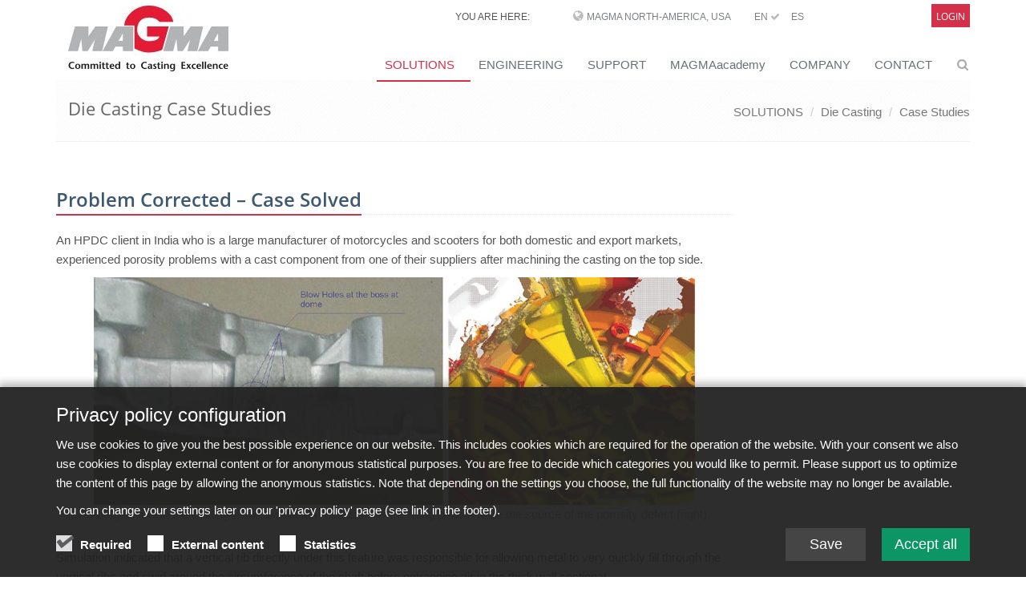

--- FILE ---
content_type: text/html;charset=UTF-8
request_url: https://www.magmasoft.com/en/solutions/die-casting/casestudy/Problem-Corrected-Case-Solved
body_size: 7830
content:
<!DOCTYPE html>
<html lang="en">
<head>

<title>Problem Corrected – Case Solved</title>

<meta charset="UTF-8">
<meta http-equiv="X-UA-Compatible" content="IE=edge">
<meta name="viewport" content="width=device-width, initial-scale=1.0">
<meta name="description" content="">
<meta name="keywords" content="">
<meta name="robots" content="index, follow">
<meta name="revisit-after" content="7 days">

<link rel="apple-touch-icon" href="/export/system/modules/org.opencms.apollo.template.basics/resources/img/favicon_120.png" />
<link rel="icon" href="/export/system/modules/org.opencms.apollo.template.basics/resources/img/favicon_120.png" type="image/png" />

<link rel="stylesheet" href="/export/system/modules/com.magmasoft.apollo.extensions/resources/css/style-magma.min.css" />




<link rel="stylesheet" href="/export/system/modules/com.magmasoft.apollo.extensions/resources/css/flags.css">
</head>
<body>
<div id="mercury-page" class="wrapper">

<div  id="page-complete" ><div class=""><div ><div class="container "><div ><div class="mb-10">
		<div class="header topheader-magma">
			<div class="magma">
            
		        <div class="row">
		            <div class="col-sm-8 col-md-10 hidden-xs" style="z-index:1000">
		            	<div class="hidden-sm hidden-xs topbar">
							<ul class="loginbar pull-right magmahead">
									<li class="magmahead-padding-wide">YOU ARE HERE:</li>
									<li class="hoverSelector magmahead-padding-medium">
											<i class="fa fa-globe"></i>
											<a>MAGMA North-America, USA</a>
		          							
											<ul class="hidden-xs hidden-sm languages magmahead hoverSelectorBlock ">
												<li >
															<div class="magmahead-site-right">
																<a href="https://www.magmasoft.de/de/">DE&nbsp;</a>
																<a href="https://www.magmasoft.de/en/">EN&nbsp;</a>
																<a href="https://www.magmasoft.de/cs/">CS&nbsp;</a>
																</div>
															<div class="magmahead-site-left"><a href="https://www.magmasoft.de/?no_geo_redirect">MAGMA Europe, Germany</a></div>                                           
														</li>                                                       
													<li >
															<div class="magmahead-site-right">
																<a href="https://www.magmasoft.com/en/">EN&nbsp;<i class="fa fa-check"></i>&nbsp;</a>
																<a href="https://www.magmasoft.com/es/">ES&nbsp;</a>
																</div>
															<div class="magmahead-site-left"><a href="https://www.magmasoft.com/?no_geo_redirect">MAGMA North-America, USA</a></div>                                           
														</li>                                                       
													<li >
															<div class="magmahead-site-right">
																<a href="https://www.magmasoft.com.sg/en/">EN&nbsp;</a>
																</div>
															<div class="magmahead-site-left"><a href="https://www.magmasoft.com.sg/?no_geo_redirect">MAGMA Asia-Pacific, Singapore</a></div>                                           
														</li>                                                       
													<li >
															<div class="magmahead-site-right">
																<a href="https://www.magmasoft.com.br/pt/">PT&nbsp;</a>
																<a href="https://www.magmasoft.com.br/es/">ES&nbsp;</a>
																</div>
															<div class="magmahead-site-left"><a href="https://www.magmasoft.com.br/?no_geo_redirect">MAGMA South-America, Brazil</a></div>                                           
														</li>                                                       
													<li >
															<div class="magmahead-site-right">
																<a href="https://www.magmasoft.com.tr/en/">EN&nbsp;</a>
																<a href="https://www.magmasoft.com.tr/tr/">TR&nbsp;</a>
																</div>
															<div class="magmahead-site-left"><a href="https://www.magmasoft.com.tr/?no_geo_redirect">MAGMA Türkiye</a></div>                                           
														</li>                                                       
													<li >
															<div class="magmahead-site-right">
																<a href="https://www.magmasoft.cn/en/">EN&nbsp;</a>
																<a href="https://www.magmasoft.cn/zh/">ZH&nbsp;</a>
																</div>
															<div class="magmahead-site-left"><a href="https://www.magmasoft.cn/?no_geo_redirect">MAGMA China</a></div>                                           
														</li>                                                       
													<li >
															<div class="magmahead-site-right">
																<a href="https://www.magmasoft.co.in/en/">EN&nbsp;</a>
																</div>
															<div class="magmahead-site-left"><a href="https://www.magmasoft.co.in/?no_geo_redirect">MAGMA India</a></div>                                           
														</li>                                                       
													<li >
															<div class="magmahead-site-right">
																<a href="https://www.magmasoft.co.kr/en/">EN&nbsp;</a>
																<a href="https://www.magmasoft.co.kr/ko/">KO&nbsp;</a>
																</div>
															<div class="magmahead-site-left"><a href="https://www.magmasoft.co.kr/?no_geo_redirect">MAGMA Korea</a></div>                                           
														</li>                                                       
													</ul>
										</li>
										
										
		          						<li class="magmahead-padding-small"><a href="https://www.magmasoft.com/en/">EN&nbsp;<i class="fa fa-check"></i></a></li>				  		
										<li class="magmahead-padding-small"><a href="https://www.magmasoft.com/es/">ES</a></li>				  		
										</ul>
							</div>
		          	</div>
		            
			          <div class="col-sm-4 col-md-2 hidden-xs hidden-sm" >
						<div class="topbar">
		         	 		<ul class="loginbar pull-right magmahead">
									 <li class="hoverSelector magmahead magmalogin">                              
		                                		<a href="/en/support/intro/">Login</a>
		                            		</li>                            	
		                            	</ul>
		         	 	</div>	
						</div>
		        </div>
	            
	           	<div class="row">
		        	<div class="col-xs-12 hidden-md hidden-lg">
						<div class="lang-login-bar">
			          		<div class="topbar pull-right">							
			         	 		<ul class="loginbar magmahead">
							<li class="hoverSelector magmahead magmalogin">    
		                            			<a href="/en/support/intro/">              
		                                			<span>Login</span><i class="button fa fa-sign-in"></i>
	                            				</a>       
	                            			</li>                     	
		                            	</ul>
			         	 	</div>	
			         	 	
			         	 	<div class="langbutton pull-right"><i class="fa fa-globe"></i></div>
			        		</div>
						<ul class="hidden-xs hidden-sm hidden-md hidden-lg languages languagesxs magmahead hoverSelectorBlock ">
							<li >
										<div class="magmahead-site-right">
											<a href="https://www.magmasoft.de/de/">DE&nbsp;</a>	
											<a href="https://www.magmasoft.de/en/">EN&nbsp;</a>	
											<a href="https://www.magmasoft.de/cs/">CS&nbsp;</a>	
											</div>
										<div class="magmahead-site-left"><a href="https://www.magmasoft.de/?no_geo_redirect">MAGMA Europe, Germany</a></div>                                           
									</li>                                                       
								<li >
										<div class="magmahead-site-right">
											<a href="https://www.magmasoft.com/en/">EN&nbsp;</a>	
											<a href="https://www.magmasoft.com/es/">ES&nbsp;</a>	
											</div>
										<div class="magmahead-site-left"><a href="https://www.magmasoft.com/?no_geo_redirect">MAGMA North-America, USA</a></div>                                           
									</li>                                                       
								<li >
										<div class="magmahead-site-right">
											<a href="https://www.magmasoft.com.sg/en/">EN&nbsp;</a>	
											</div>
										<div class="magmahead-site-left"><a href="https://www.magmasoft.com.sg/?no_geo_redirect">MAGMA Asia-Pacific, Singapore</a></div>                                           
									</li>                                                       
								<li >
										<div class="magmahead-site-right">
											<a href="https://www.magmasoft.com.br/pt/">PT&nbsp;</a>	
											<a href="https://www.magmasoft.com.br/es/">ES&nbsp;</a>	
											</div>
										<div class="magmahead-site-left"><a href="https://www.magmasoft.com.br/?no_geo_redirect">MAGMA South-America, Brazil</a></div>                                           
									</li>                                                       
								<li >
										<div class="magmahead-site-right">
											<a href="https://www.magmasoft.com.tr/en/">EN&nbsp;</a>	
											<a href="https://www.magmasoft.com.tr/tr/">TR&nbsp;</a>	
											</div>
										<div class="magmahead-site-left"><a href="https://www.magmasoft.com.tr/?no_geo_redirect">MAGMA Türkiye</a></div>                                           
									</li>                                                       
								<li >
										<div class="magmahead-site-right">
											<a href="https://www.magmasoft.cn/en/">EN&nbsp;</a>	
											<a href="https://www.magmasoft.cn/zh/">ZH&nbsp;</a>	
											</div>
										<div class="magmahead-site-left"><a href="https://www.magmasoft.cn/?no_geo_redirect">MAGMA China</a></div>                                           
									</li>                                                       
								<li >
										<div class="magmahead-site-right">
											<a href="https://www.magmasoft.co.in/en/">EN&nbsp;</a>	
											</div>
										<div class="magmahead-site-left"><a href="https://www.magmasoft.co.in/?no_geo_redirect">MAGMA India</a></div>                                           
									</li>                                                       
								<li >
										<div class="magmahead-site-right">
											<a href="https://www.magmasoft.co.kr/en/">EN&nbsp;</a>	
											<a href="https://www.magmasoft.co.kr/ko/">KO&nbsp;</a>	
											</div>
										<div class="magmahead-site-left"><a href="https://www.magmasoft.co.kr/?no_geo_redirect">MAGMA Korea</a></div>                                           
									</li>                                                       
								</ul>
			            
			            <div class="lang-select-prototype">
				            <div class="navbar-collapse mega-menu langbar-responsive-collapse collapse in" aria-expanded="true">
								<div class="container mt-10">
									<ul class="nav navbar-nav">
										<li class="dropdown active open">
											<span class="dropdown-toggle" style="height: 5px; padding: 0;">&nbsp;</span>
											<ul class="dropdown-menu">
											
												<li class="lang-entry dropdown-submenu ">
														<a href="https://www.magmasoft.de/?no_geo_redirect" class="lang-label">MAGMA Europe, Germany</a>
														<ul class="dropdown-menu">
														
															<li class="lang-subsite-entry ">
																	<a class="lang-subsite-label" href="https://www.magmasoft.de/de/">DE</a>
																</li>
															<li class="lang-subsite-entry ">
																	<a class="lang-subsite-label" href="https://www.magmasoft.de/en/">EN</a>
																</li>
															<li class="lang-subsite-entry ">
																	<a class="lang-subsite-label" href="https://www.magmasoft.de/cs/">CS</a>
																</li>
															</ul>
													</li>
												<li class="lang-entry dropdown-submenu ">
														<a href="/?no_geo_redirect" class="lang-label">MAGMA North-America, USA</a>
														<ul class="dropdown-menu">
														
															<li class="lang-subsite-entry ">
																	<a class="lang-subsite-label" href="https://www.magmasoft.com/en/">EN</a>
																</li>
															<li class="lang-subsite-entry ">
																	<a class="lang-subsite-label" href="https://www.magmasoft.com/es/">ES</a>
																</li>
															</ul>
													</li>
												<li class="lang-entry dropdown-submenu ">
														<a href="https://www.magmasoft.com.sg/?no_geo_redirect" class="lang-label">MAGMA Asia-Pacific, Singapore</a>
														<ul class="dropdown-menu">
														
															<li class="lang-subsite-entry ">
																	<a class="lang-subsite-label" href="https://www.magmasoft.com.sg/en/">EN</a>
																</li>
															</ul>
													</li>
												<li class="lang-entry dropdown-submenu ">
														<a href="https://www.magmasoft.com.br/?no_geo_redirect" class="lang-label">MAGMA South-America, Brazil</a>
														<ul class="dropdown-menu">
														
															<li class="lang-subsite-entry ">
																	<a class="lang-subsite-label" href="https://www.magmasoft.com.br/pt/">PT</a>
																</li>
															<li class="lang-subsite-entry ">
																	<a class="lang-subsite-label" href="https://www.magmasoft.com.br/es/">ES</a>
																</li>
															</ul>
													</li>
												<li class="lang-entry dropdown-submenu ">
														<a href="https://www.magmasoft.com.tr/?no_geo_redirect" class="lang-label">MAGMA Türkiye</a>
														<ul class="dropdown-menu">
														
															<li class="lang-subsite-entry ">
																	<a class="lang-subsite-label" href="https://www.magmasoft.com.tr/en/">EN</a>
																</li>
															<li class="lang-subsite-entry ">
																	<a class="lang-subsite-label" href="https://www.magmasoft.com.tr/tr/">TR</a>
																</li>
															</ul>
													</li>
												<li class="lang-entry dropdown-submenu ">
														<a href="https://www.magmasoft.cn/?no_geo_redirect" class="lang-label">MAGMA China</a>
														<ul class="dropdown-menu">
														
															<li class="lang-subsite-entry ">
																	<a class="lang-subsite-label" href="https://www.magmasoft.cn/en/">EN</a>
																</li>
															<li class="lang-subsite-entry ">
																	<a class="lang-subsite-label" href="https://www.magmasoft.cn/zh/">ZH</a>
																</li>
															</ul>
													</li>
												<li class="lang-entry dropdown-submenu ">
														<a href="https://www.magmasoft.co.in/?no_geo_redirect" class="lang-label">MAGMA India</a>
														<ul class="dropdown-menu">
														
															<li class="lang-subsite-entry ">
																	<a class="lang-subsite-label" href="https://www.magmasoft.co.in/en/">EN</a>
																</li>
															</ul>
													</li>
												<li class="lang-entry dropdown-submenu ">
														<a href="https://www.magmasoft.co.kr/?no_geo_redirect" class="lang-label">MAGMA Korea</a>
														<ul class="dropdown-menu">
														
															<li class="lang-subsite-entry ">
																	<a class="lang-subsite-label" href="https://www.magmasoft.co.kr/en/">EN</a>
																</li>
															<li class="lang-subsite-entry ">
																	<a class="lang-subsite-label" href="https://www.magmasoft.co.kr/ko/">KO</a>
																</li>
															</ul>
													</li>
												</ul>
										</li>
								  	</ul>
								</div>
							</div>
						</div>
						
						
						</div>
	           </div>
			
			</div>
       </div>
        
        
        <div class="header">

			<div class="container">

				<a class="logo apollo-logo magma-logo" href="/en/"></a>

				<button type="button" class="navbar-toggle" data-toggle="collapse"
					data-target=".navbar-responsive-collapse">
					<span class="sr-only">Toggle navigation</span> <span
						class="fa fa-bars"></span>
				</button>

			</div>
			<!--/end container-->

			<!-- Menu -->
		
			<div class="collapse navbar-collapse mega-menu navbar-responsive-collapse head">
  <div class="container mt-10">                                                             
	<ul class="nav navbar-nav">


	<li class="dropdown active">
		<a href="/en/solutions/release-6.1/"
     class="dropdown-toggle " data-toggle="dropdown">SOLUTIONS</a>
		<ul class="dropdown-menu"><li >
		<a href="/en/solutions/release-6.1/"
    >New in MAGMASOFT® 6.1</a>
		</li><li >
		<a href="/en/solutions/magma-economics/"
    >MAGMA ECONOMICS</a>
		</li><li >
		<a href="/en/solutions/the-magma-approach/"
    >The MAGMA APPROACH</a>
		</li><li >
		<a href="/en/solutions/magmasoft/"
    >MAGMASOFT®</a>
		</li><li class="dropdown-submenu">
		<a href="/en/solutions/cast-iron/"
    >Cast Iron</a>
		<ul class="dropdown-menu"><li >
		<a href="/en/solutions/cast-iron/cast-iron-case-studies/"
    >Case Studies</a>
		</li><li >
		<a href="/en/solutions/cast-iron/cast-iron-references/"
    >References</a>
		</li><li >
		<a href="/en/solutions/cast-iron/cast-iron-publications/"
    >Publications</a>
		</li><li >
		<a href="/en/solutions/cast-iron/cast-iron-brochures/"
    >Brochures & Factsheets</a>
		</li><li >
		<a href="/en/solutions/cast-iron/cast-iron-webinars/"
    >Webinars</a>
		</li><li >
		<a href="/en/solutions/cast-iron/interact/"
    >MAGMAinteract</a>
		</li></ul><li class="dropdown-submenu">
		<a href="/en/solutions/steel/"
    >Steel</a>
		<ul class="dropdown-menu"><li >
		<a href="/en/solutions/steel/steel-case-studies/"
    >Case Studies</a>
		</li><li >
		<a href="/en/solutions/steel/steel-references/"
    >References</a>
		</li><li >
		<a href="/en/solutions/steel/steel-publications/"
    >Publications</a>
		</li><li >
		<a href="/en/solutions/steel/steel-webinars/"
    >Webinars</a>
		</li><li >
		<a href="/en/solutions/steel/steel-brochures/"
    >Brochures & Factsheets</a>
		</li><li >
		<a href="/en/solutions/steel/interact/"
    >MAGMAinteract</a>
		</li></ul><li class="dropdown-submenu active">
		<a href="/en/solutions/die-casting/"
    >Die Casting</a>
		<ul class="dropdown-menu"><li >
		<a href="/en/solutions/die-casting/die-casting-case-studies/"
    >Case Studies</a>
		</li><li >
		<a href="/en/solutions/die-casting/die-casting-references/"
    >References</a>
		</li><li >
		<a href="/en/solutions/die-casting/die-casting-publications/"
    >Publications</a>
		</li><li >
		<a href="/en/solutions/die-casting/die-casting-brochures/"
    >Brochures & Factsheets</a>
		</li><li >
		<a href="/en/solutions/die-casting/die-casting-webinars/"
    >Webinars</a>
		</li><li >
		<a href="/en/solutions/die-casting/interact/"
    >MAGMAinteract</a>
		</li></ul><li class="dropdown-submenu">
		<a href="/en/solutions/non-ferrous/"
    >Non Ferrous</a>
		<ul class="dropdown-menu"><li >
		<a href="/en/solutions/non-ferrous/non-ferrous-case-studies/"
    >Case Studies</a>
		</li><li >
		<a href="/en/solutions/non-ferrous/non-ferous-references/"
    >References</a>
		</li><li >
		<a href="/en/solutions/non-ferrous/non-ferrous-publications/"
    >Publications</a>
		</li><li >
		<a href="/en/solutions/non-ferrous/non-ferrous-brochures/"
    >Brochures & Factsheets</a>
		</li><li >
		<a href="/en/solutions/non-ferrous/non-ferrous-webinars/"
    >Webinars</a>
		</li><li >
		<a href="/en/solutions/non-ferrous/interact/"
    >MAGMAinteract</a>
		</li></ul><li class="dropdown-submenu">
		<a href="/en/solutions/core-and-mold/"
    >Core and Mold</a>
		<ul class="dropdown-menu"><li >
		<a href="/en/solutions/core-and-mold/core-and-mold-case-studies/"
    >Case Studies</a>
		</li><li >
		<a href="/en/solutions/core-and-mold/core-and-mold-references/"
    >References</a>
		</li><li >
		<a href="/en/solutions/core-and-mold/core-and-mold-publications/"
    >Publications</a>
		</li><li >
		<a href="/en/solutions/core-and-mold/core-and-mold-brochures/"
    >Brochures & Factsheets</a>
		</li><li >
		<a href="/en/solutions/core-and-mold/core-and-mold-webinars/"
    >Webinars</a>
		</li><li >
		<a href="/en/solutions/core-and-mold/interact/"
    >MAGMAinteract</a>
		</li></ul><li class="dropdown-submenu">
		<a href="/en/solutions/casting-design/"
    >Casting Design</a>
		<ul class="dropdown-menu"><li >
		<a href="/en/solutions/casting-design/casting-design-case-studies/"
    >Case Studies</a>
		</li><li >
		<a href="/en/solutions/casting-design/casting-design-references/"
    >References</a>
		</li><li >
		<a href="/en/solutions/casting-design/casting-design-publications/"
    >Publications</a>
		</li></ul><li class="dropdown-submenu">
		<a href="/en/solutions/continuous-casting/"
    >Continuous Casting</a>
		<ul class="dropdown-menu"><li >
		<a href="/en/solutions/continuous-casting/index.html"
    >MAGMA CC</a>
		</li><li >
		<a href="/en/solutions/continuous-casting/strangguss-steel/"
    >CC Steel</a>
		</li><li >
		<a href="/en/solutions/continuous-casting/strangguss-cu/"
    >CC Copper</a>
		</li><li >
		<a href="/en/solutions/continuous-casting/strangguss-alu/"
    >CC Aluminum</a>
		</li><li >
		<a href="/en/solutions/continuous-casting/continuous-casting-publications/"
    >Publications</a>
		</li><li >
		<a href="/en/solutions/continuous-casting/continuous-casting-ems/"
    >CC EMS</a>
		</li><li >
		<a href="/en/solutions/continuous-casting/continuous-casting-brochures/"
    >Brochures & Factsheets</a>
		</li></ul><li class="dropdown-submenu">
		<a href="/en/solutions/heat-treatment/"
    >Heat Treatment</a>
		<ul class="dropdown-menu"><li >
		<a href="/en/solutions/heat-treatment/heat-treatment-case-studies/"
    >Case Studies</a>
		</li><li >
		<a href="/en/solutions/heat-treatment/heat-treatment-references/"
    >References</a>
		</li><li >
		<a href="/en/solutions/heat-treatment/heat-treatment-publications/"
    >Publications</a>
		</li><li >
		<a href="/en/solutions/heat-treatment/heat-treatment-brochures/"
    >Brochures & Factsheets</a>
		</li><li >
		<a href="/en/solutions/heat-treatment/interact/"
    >MAGMAinteract</a>
		</li></ul><li class="dropdown-submenu">
		<a href="/en/solutions/investment-casting/"
    >Investment Casting</a>
		<ul class="dropdown-menu"><li >
		<a href="/en/solutions/investment-casting/investment-casting-case-studies/"
    >Case Studies</a>
		</li><li >
		<a href="/en/solutions/investment-casting/investment-casting-references/"
    >References</a>
		</li><li >
		<a href="/en/solutions/investment-casting/investment-casting-publications/"
    >Publications</a>
		</li><li >
		<a href="/en/solutions/investment-casting/investment-casting-brochures/"
    >Brochures & Factsheets</a>
		</li><li >
		<a href="/en/solutions/investment-casting/investment-casting-webinars/"
    >Webinars</a>
		</li><li >
		<a href="/en/solutions/investment-casting/interact/"
    >MAGMAinteract</a>
		</li></ul></li></ul><li class="dropdown">
		<a href="/en/engineering/magma-engineering/"
     class="dropdown-toggle " data-toggle="dropdown">ENGINEERING</a>
		<ul class="dropdown-menu"><li >
		<a href="/en/engineering/magma-engineering/"
    >MAGMA Engineering</a>
		</li><li >
		<a href="/en/engineering/castingbuyer/"
    >Casting Buyer</a>
		</li></ul><li class="dropdown">
		<a href="/en/support/intro/"
     class="dropdown-toggle " data-toggle="dropdown">SUPPORT</a>
		<ul class="dropdown-menu"><li >
		<a href="/en/support/intro/"
    >MAGMA Support Login</a>
		</li><li >
		<a href="/en/support/interact/"
    >MAGMAinteract</a>
		</li></ul><li class="dropdown">
		<a href="/en/magmaacademy/about-magmaacademy/"
     class="dropdown-toggle " data-toggle="dropdown">MAGMAacademy</a>
		<ul class="dropdown-menu"><li >
		<a href="/en/magmaacademy/about-magmaacademy/"
    >About MAGMAacademy</a>
		</li><li >
		<a href="/en/magmaacademy/trainings/"
    >Trainings</a>
		</li><li >
		<a href="/en/magmaacademy/workshops/"
    >Workshops</a>
		</li><li >
		<a href="/en/magmaacademy/seminars/"
    >Seminars</a>
		</li><li >
		<a href="/en/magmaacademy/annual-user-meetings/"
    >Annual User Meetings</a>
		</li><li >
		<a href="/en/magmaacademy/contact-the-academy/"
    >Contact the Academy</a>
		</li><li >
		<a href="/en/magmaacademy/event-calendar/"
    >Training Calendar</a>
		</li><li >
		<a href="/en/magmaacademy/LEARNING-WORLD/"
    >LEARNING WORLD</a>
		</li></ul><li class="dropdown">
		<a href="/en/company/about-magma/"
     class="dropdown-toggle " data-toggle="dropdown">COMPANY</a>
		<ul class="dropdown-menu"><li >
		<a href="/en/company/about-magma/"
    >About MAGMA</a>
		</li><li >
		<a href="/en/company/competences-and-development/"
    >Competences and Development</a>
		</li><li >
		<a href="/en/company/partners-and-projects/"
    >Partners and Projects</a>
		</li><li >
		<a href="/en/company/references/"
    >References</a>
		</li><li class="dropdown-submenu">
		<a href="/en/company/press/press-releases-and-news/"
    >Press</a>
		<ul class="dropdown-menu"><li >
		<a href="/en/company/press/press-releases-and-news/"
    >Press Releases and News</a>
		</li><li >
		<a href="/en/company/press/publications/"
    >Publications</a>
		</li><li >
		<a href="/en/company/press/case-studies/"
    >Case Studies</a>
		</li></ul><li class="dropdown-submenu">
		<a href="/en/company/jobs-00001/"
    >Careers</a>
		<ul class="dropdown-menu"><li >
		<a href="/en/company/jobs-00001/jobdescription/"
    >Vacancies</a>
		</li></ul><li >
		<a href="/en/company/events/"
    >Events</a>
		</li><li >
		<a href="/en/company/brochures-factsheets/"
    >Brochures & Factsheets</a>
		</li></ul><li class="dropdown">
		<a href="/en/contact/magma-and-partner/"
     class="dropdown-toggle " data-toggle="dropdown">CONTACT</a>
		<ul class="dropdown-menu"><li >
		<a href="/en/contact/magma-and-partner/"
    >MAGMA and Partner</a>
		</li></ul></li><li id="searchButtonHeader">
      <i class="search fa fa-search search-btn"></i>
      <div class="search-open">
		<form class="form-inline" name="searchFormHeader" action="/en/search/" method="post">
			<div class="input-group animated fadeInDown" id="searchContentHeader">
				<input type="text" name="q" class="form-control" placeholder="Search" id="searchWidgetAutoCompleteHeader" />
				<span class="input-group-btn">
					<button class="btn-u" type="button" onclick="this.form.submit(); return false;">Go</button>
				</span>
			</div>
		</form>
	  </div>
    </li>

  </ul>
</div><!--/end container-->

	

</div><!-- /collapse -->

</div>
		<!--/header -->
        
        


		<!--=== Breadcrumbs ===-->
			<div class="breadcrumbs">
				<div class="container">
					<h1 class="pull-left">
						Die Casting Case Studies</h1>
					<ul class="pull-right breadcrumb hidden-xs">
	<li><a href="/en/solutions/release-6.1/">SOLUTIONS</a></li>
		<li><a href="/en/solutions/die-casting/">Die Casting</a></li>
		<li><a href="/en/solutions/die-casting/casestudy/">Case Studies</a></li>
		</ul></div>
				<!--/container-->
			</div>
			<!--/breadcrumbs-->
			<!--=== End Breadcrumbs ===-->
		</div>
</div></div></div></div><div ><div class="container "><div ><div class="row "><div class="col-md-9" ><div class="mb-20" >
			<!-- blog header -->
					<div class="blog-page">
						<div class="blog">
							<ul class="list-unstyled list-inline blog-info">
								</ul>

						</div>
					</div>
					<!-- //END blog header -->

					<div class="paragraph margin-bottom-20">
		
					<div class="headline magma-content-title">
						<h3 >Problem Corrected – Case Solved</h3>
					</div>
					</div>
					<!-- paragraphs -->
					<div class="paragraph margin-bottom-20">
			
							<div class="row">
									
										<div class="col-md-12">
											<div ><p>An HPDC client in India who is a large manufacturer of motorcycles and scooters for both domestic and export markets, experienced porosity problems with a cast component from one of their suppliers after machining the casting on the top side.</p></div>
											</div>
									
										<div class="col-md-12">
											<div  >
												<div class="overflow-hidden magmateaser">
											
													<img src="/export/shared/.galleries/case-studies/problemcorrected_01.jpg_1810878212.jpg" width="750" height="284" alt=" " class="img-responsive " /><p class="text-center magma-caption">Porosity defect in the casting (left). Simulation results show the filling pattern to be the source of the porosity defect (right).</p>
												</figure>														
												</div>
											</div>
										</div>
									
									</div>
								</div>

					<div class="paragraph margin-bottom-20">
			
							<span ></span>
									<div ><div id="details_wrap_1" class="Wrapper AlignLeft">
<p>Simulation indicated that a vertical rib directly under this feature was responsible for allowing metal to very quickly fill through the vertical ribs and swirl around the circumference of the shaft before entrapping air in the thick wall sectional.</p>
<p>To solve the problem, the middle ingate was modified by placing an “island” in front of it to divert the melt flow away. Further simulations showed that this island did divert the flow, but that wasn’t enough. Only changing the design itself in this area led to a reduction in metal speeds flowing along the vertical wall.</p>
<p>The communication between foundry and designer, and the changes agreed upon by both sides, completely solved the problem.</p>
</div></div>
									</div>

					<!-- //END paragraphs -->

				</div>
	</div><div class="col-md-3" ><div class="row "><div class="col-xs-12" ></div></div><div class="row "><div class="col-xs-12" ></div></div></div></div></div></div></div><div id="footer-default" class="footer-default"><div class="footer footer-magma" ><div class="container "><div ><div class="row "><div class="col-xs-12 col-sm-6 col-md-3" ><div class="margin-bottom-10">		
			<div >
				<div class="headline magmafooter">							
							<div class="magmafootertitle">Solutions</div>
						</div>
					<ul class="list-unstyled">
					<li >
								<a href="/en/solutions/the-magma-approach/">The MAGMA APPROACH</a>
							</li>
						<li >
								<a href="/en/solutions/magmasoft/">MAGMASOFT®</a>
							</li>
						<li >
								<a href="/en/solutions/cast-iron/">Cast Iron</a>
							</li>
						<li >
								<a href="/en/solutions/steel/">Steel</a>
							</li>
						<li >
								<a href="/en/solutions/die-casting/">Die Casting</a>
							</li>
						<li >
								<a href="/en/solutions/non-ferrous/">Non Ferrous</a>
							</li>
						<li >
								<a href="/en/solutions/core-and-mold/">Core and Mold</a>
							</li>
						<li >
								<a href="/en/solutions/casting-design/">Casting Design</a>
							</li>
						<li >
								<a href="/en/solutions/continuous-casting/">Continuous Casting</a>
							</li>
						<li >
								<a href="/en/solutions/heat-treatment/">Heat Treatment</a>
							</li>
						</ul>			
			</div>			
		
	</div>
</div><div class="col-xs-12 col-sm-6 col-md-3" ><div class="margin-bottom-10">		
			<div >
				<div class="headline magmafooter">							
							<div class="magmafootertitle">Engineering</div>
						</div>
					<ul class="list-unstyled">
					<li >
								<a href="/en/engineering/magma-engineering/">MAGMA Engineering</a>
							</li>
						<li >
								<a href="/en/engineering/castingbuyer/">Casting Buyer</a>
							</li>
						</ul>			
			</div>			
		
	</div>
<div class="margin-bottom-10">		
			<div >
				<div class="headline magmafooter">							
							<div class="magmafootertitle">Support</div>
						</div>
					<ul class="list-unstyled">
					<li >
								<a href="/en/support/intro/index.html">MAGMA Support Login</a>
							</li>
						</ul>			
			</div>			
		
	</div>
</div><div class="col-xs-12 col-sm-6 col-md-3" ><div class="margin-bottom-10">		
			<div >
				<div class="headline magmafooter">							
							<div class="magmafootertitle">MAGMAacademy</div>
						</div>
					<ul class="list-unstyled">
					<li >
								<a href="/en/magmaacademy/about-magmaacademy/">About MAGMAacademy</a>
							</li>
						<li >
								<a href="/en/magmaacademy/magmaacademy-event/">MAGMAacademy Events</a>
							</li>
						<li >
								<a href="/en/magmaacademy/trainings/">Training</a>
							</li>
						<li >
								<a href="/en/magmaacademy/workshops/">Workshops</a>
							</li>
						<li >
								<a href="/en/magmaacademy/seminars/">Seminars</a>
							</li>
						<li >
								<a href="/en/magmaacademy/webinars/">Webinars</a>
							</li>
						<li >
								<a href="/en/magmaacademy/annual-user-meetings/">Annual User Meetings</a>
							</li>
						<li >
								<a href="/en/magmaacademy/contact-the-academy/">Contact the Academy</a>
							</li>
						</ul>			
			</div>			
		
	</div>
</div><div class="col-xs-12 col-sm-6 col-md-3" ><div class="margin-bottom-10">		
			<div >
				<div class="headline magmafooter">							
							<div class="magmafootertitle">Company</div>
						</div>
					<ul class="list-unstyled">
					<li >
								<a href="/en/company/about-magma/">About MAGMA</a>
							</li>
						<li >
								<a href="/en/company/competences-and-development/">Competences and Development</a>
							</li>
						<li >
								<a href="/en/company/partners-and-projects/">Partners and Projects</a>
							</li>
						<li >
								<a href="/en/company/references/">References</a>
							</li>
						<li >
								<a href="/en/company/press/press-releases-and-news/">Press</a>
							</li>
						<li >
								<a href="/en/company/events/">Events</a>
							</li>
						<li >
								<a href="/en/company/jobs-00001/">Careers at MAGMA</a>
							</li>
						</ul>			
			</div>			
		
	</div>
</div></div><div class="row "><div class="col-md-4" ><div class="footer-linklist">	
		<p>
			<a href="/en/imprint/copyright/">Copyright</a>
				
						&nbsp;|&nbsp;
					<a href="/en/imprint/privacy-policy/">Privacy Policy</a>
				
						&nbsp;|&nbsp;
					<a href="/en/imprint/legal-notice/">Legal Notice</a>
				
						&nbsp;|&nbsp;
					<a href="/en/sitemap/">Sitemap</a>
				
						&nbsp;|&nbsp;
					<a href="/en/contact/magma-and-partner/">Contact</a>
				</p>		
		
	</div>
</div><div class="col-md-4" ><div class="magmateaser image-footer clearfix"
					>						
					<div class="footerimage" >
						<div class="overflow-hidden">
							<a href="/interact">
										<img src="/export/shared/.galleries/template/interact_download_icon_footer.png"
											class="img-responsive magma-image-responsive-small "
											alt="Footer-Link MAGMAinteract "
											title="Footer-Link MAGMAinteract " />
									</a>
								</div>
					</div>
					<div class="magmateaser-link">
						<a href="/interact">Download MAGMAinteract®</a>
					</div>

				</div>
			</div><div class="col-md-4" ><div >		
			<div >
				<div class="headline"><h2 >Socialmedia</h2></div>
					<ul>
					<li>
								<a href="https://www.linkedin.com/company/1070393">LinkedIn</a>
							</li>
						<li>
								<a href="https://www.instagram.com/magmasoft/">Instagram</a>
							</li>
						<li>
								<a href="https://vimeo.com/user100960061">Vimeo</a>
							</li>
						<li>
								<a href="https://www.youtube.com/channel/UCItY-Tdg1GDl1hXdU3X2h-A">Youtube</a>
							</li>
						</ul>
						
			</div>			
		
	</div>
</div></div></div></div></div></div></div></div><!--/wrapper-->


<script type="text/javascript" src="/export/system/modules/org.opencms.apollo.template.basics/resources/js/scripts-all.min.js"></script>
<script type="text/javascript">
initList();


</script>
<script type="text/javascript">
  jQuery(document).ready(function() {
    ApolloHandlers.init();
    try {
      createBanner();
    } catch (e) {}
    try {
      $("#list_pagination").bootstrapPaginator(options);
    } catch (e) {}
  });
</script>

<!--[if lt IE 9]>
  <script src="/export/system/modules/org.opencms.apollo.template.basics/resources/compatibility/respond.js"></script>
  <script src="/export/system/modules/org.opencms.apollo.template.basics/resources/compatibility/html5shiv.js"></script>
  <script src="/export/system/modules/org.opencms.apollo.template.basics/resources/compatibility/placeholder-IE-fixes.js"></script>
<![endif]-->







<noscript><style>html.noscript .hide-noscript { display: none !important; }</style></noscript>

<div id="template-info" data-info='{"editMode":"false","project":"online","locale":"en"}'>
<div id="template-grid-info"></div></div>


    
        
		
  			
		
    
    















    
    
    
    
    

    <div id="privacy-policy-banner" class="pp-banner" data-banner='{"root":"L3NpdGVzL01BR01BX05vcnRoQW1lcmljYQ==","page":"L2VuL3NvbHV0aW9ucy9kaWUtY2FzdGluZy9jYXNlc3R1ZHkvaW5kZXguaHRtbA==","policy":"L3NoYXJlZC8uY29udGVudC9wcml2YWN5LXBvbGljeS54bWw="}'></div>

    <noscript>
        <div id="privacy-policy-banner-noscript" class="pp-banner">
            <div class=banner>
                <div class="container">
                    <div class="message">JavaSript is disabled!</div>
                </div>
            </div>
        </div>
    </noscript>







<script>mercury=function(){var n=function(){var n=[];return{ready:function(t){n.push(t)},load:function(t){n.push(t)},getInitFunctions:function(){return n}}}(),t=function(t){if("function"!=typeof t)return n;n.ready(t)};return t.getInitFunctions=function(){return n.getInitFunctions()},t.load=function(n){this(n)},t.ready=function(n){this(n)},t}();var __isOnline=true,__scriptPath="/export/system/modules/com.magmasoft.apollo.extensions/resources/js/mercury.js"</script>

<script async src="/export/system/modules/com.magmasoft.apollo.extensions/resources/js/mercury.js"></script>

<script src="/export/system/modules/com.magmasoft.apollo.extensions/resources/js/jquery/jquery.ui.widget.js"></script>
<script src="/export/system/modules/com.magmasoft.apollo.extensions/resources/js/jquery/jquery.iframe-transport.js"></script>
<script src="/export/system/modules/com.magmasoft.apollo.extensions/resources/js/jquery/jquery.fileupload.js"></script>

<script type="text/javascript">


/*
 * jQuery replaceText - v1.1 - 11/21/2009
 * http://benalman.com/projects/jquery-replacetext-plugin/
 * 
 * Copyright (c) 2009 "Cowboy" Ben Alman
 * Dual licensed under the MIT and GPL licenses.
 * http://benalman.com/about/license/
 */
(function($){$.fn.replaceText=function(b,a,c){return this.each(function(){var f=this.firstChild,g,e,d=[];if(f){do{if(f.nodeType===3){g=f.nodeValue;e=g.replace(b,a);if(e!==g){if(!c&&/</.test(e)){$(f).before(e);d.push(f)}else{f.nodeValue=e}}}}while(f=f.nextSibling)}d.length&&$(d).remove()})}})(jQuery);

$(document).ready(function(){
    $("body *").replaceText( /MAGMA5/g, "MAGMA&nbsp;&nbsp;<span class='Super' style='text-align:left'>5</span>");

    $("span,a,b,h1,h2,h3,h4,p,li[id!='searchButtonHeader'],.page_content_right_head,.academystep").each(function(){
        $(this).html($(this).html().replace(/<sup>®<\/sup>/g,"®"));
        $(this).html($(this).html().replace(/®/g,"&nbsp;&nbsp;<span class='Super SuperR' style='text-align:left'>®</span>"));
    });
	
	$("label").each(function(){
        $(this).html($(this).html().replace(/Binary\ \(/g,"PDF ("));
        $(this).html($(this).html().replace(/Binärdatei\ \(/g,"PDF ("));
    });
	
	$(".showWhenReady").removeClass("hide_it");

})
</script>






<script type="text/javascript">
$(document).ready(function(){

})
</script>




<script type="text/javascript">

<!-- Build lang-selection out of prototype -->

function buildLangSelection(){
	var prototype = $(".lang-select-prototype");
	if(prototype.length > 0){
		$(".header.topheader-magma + .header").append(prototype.find(".navbar-collapse").addClass("langbar-active"));
		var langbar = $(".langbar-active");
		langbar.attr("style", "position: absolute !important; visibility: hidden !important; display: block !important");
		var height = langbar.height();
		langbar.attr("style", "height: 0 !important");
		langbar.data("height", height + "px");
		
		$(".langbutton").click(function(){
			if($(this).data("open") === "true"){
				hideLangSelection();
			}
			else {
				showLangSelection();
			}
		});

		$(".navbar-toggle").click(function(){
			if($(".navbar-responsive-collapse.in").length == 0){
				hideLangSelection();
			}
		});
	}
}

function showLangSelection(){
	var height = $(".langbar-active").data("height");
	$(".langbar-active").attr("style", "height: " + height + " !important");
	$(".langbutton").data("open", "true");
	if($(".navbar-responsive-collapse.in").length > 0){
		$(".navbar-toggle").trigger("click");
	}
}

function hideLangSelection(){
	$(".langbar-active").attr("style", "height: 0 !important");
	$(".langbutton").data("open", "false");
}

function keepAlive() {
    $.ajax({
        type: "GET",
        url: "/shared/keepalive.html",
        async: true,
        cache: false
    });
}

$( document ).ready(function(){

    setInterval(keepAlive, 600000);

	<!-- icon-button resizing (set height = width when resized) -->
	
	if($(".magmateaser.icon").length > 0){
		$(".magmateaser.icon .overflow-hidden").height($(".magmateaser.icon > .thumbnail-kenburn").eq(0).width());
		$(".magmateaser.icon .caption a").outerWidth($(".magmateaser.icon").width());
		$(window).resize(function(){
			$(".magmateaser.icon .overflow-hidden").height($(".magmateaser.icon > .thumbnail-kenburn").eq(0).width());
			$(".magmateaser.icon .caption a").outerWidth($(".magmateaser.icon").width());
		});
	}
	
	buildLangSelection();
	
	$(window).resize(function(){
		var langbar = $(".langbar-active");
		console.log("resized: " + langbar.data("resized"));
		if(langbar.data("resized") != "true" && window.innerWidth < 992 && langbar.data("height") != langbar.height()){
			langbar.data("resized", "true");
			langbar.attr("style", "position: absolute !important; visibility: hidden !important; display: block !important");
			var height = langbar.height();
			langbar.attr("style", "height: 0 !important");
			langbar.data("height", height + "px");
		}
	});
		
});
</script>

<!-- Custom slider navigation for smartphone -->

<script type="text/javascript">
	function getSliderId(){
		var banner = $(".fullwidthbanner");
		if(banner.length > 0){
			return banner.attr("id");
		}
		return ("none");
	}

	function sliderNext(){
		var id = getSliderId();
		if(id != "none"){
			$('#' + id).revnext();
		}
	}

	function sliderPrev(){
		var id = getSliderId();
		if(id != "none"){
			$('#' + id).revprev();
		}
	}
	
	function showCaption(index){
		$(".slider-text-xs .captions .caption.show").removeClass("show");
		$(".slider-text-xs .captions .caption").eq(index).addClass("show");
	}
	
	function updateBullets(index){
		$(".slider-nav-xs .bullets .bullet").removeClass("selected");
		$(".slider-nav-xs .bullets .bullet").eq(index).addClass("selected");
	}
</script></body>
</html>
